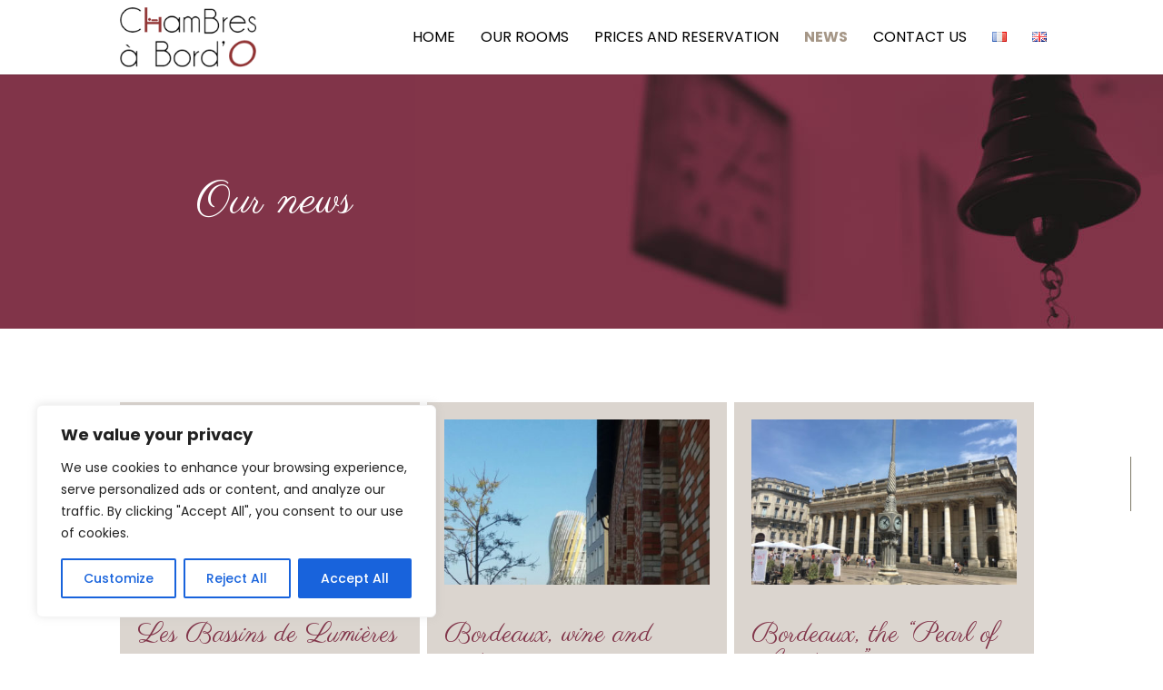

--- FILE ---
content_type: text/css
request_url: https://www.chambres-a-bordo.fr/wp-content/themes/sohappy-theme/style.css?ver=4.27.5
body_size: 3151
content:
/*
Theme Name: Chambres Hotes Bordo - sohappy-theme // Enfant de DIVI
Template: Divi
Version: 1.0
Description: SoHappy Theme DIVI child
Author: Olivier Soros
Author URI: https://www.sohappy-studio.com/
*/

/* ####################################### */
/* ############## INIT DIVI ############## */
/* ####################################### */

* {
  box-sizing: border-box;
}

html {
  font-size: 62.5%;
 }
 
body, html {
    margin: 0;
    padding: 0;
    width: 100%;
    color:#000;
    font-family: 'Poppins', sans-serif;
    font-weight: 400;
}

body {
  font-size: 1.4rem;
  background-color: #ffff;
}
h2 {
  padding: 10px 0;
}

#left-area { width:100%!important;}
#sidebar { display: none;}
#main-content .container:before {
    width: 0;
    background-color: transparent;
}
a {
  text-decoration: none;
  color: #813449;
}
.et_pb_row.fullwidth {
  width: 100%;
  max-width: 100%;
}
/* ####################################### */
/* ############## DIVI Init ############## */
/* ####################################### */

/* ############## Couleurs Génériques DIVI ############## */
#top-menu li.current-menu-ancestor > a, #top-menu li.current-menu-item > a {
  color : #a59686;
  font-weight: 700;
}
body .et_pb_gallery_item, body .et_pb_slider {
	-webkit-animation: none !important;
	-moz-animation: none !important;
	-o-animation: none !important;
	-ms-animation: none !important;
	animation: none !important;
}
.et_pb_slide_image, .et_pb_slide:first-child .et_pb_slide_image img.active {
    -webkit-animation-duration: 0s !important;
    animation-duration: 0s !important;
  }

  .animation-fade .et_pb_slide_image,
.animation-fade .et_pb_slide:first-child .et_pb_slide_image img.active {
    -webkit-animation-name: fade;
    -moz-animation-name: fade;
    -ms-animation-name: fade;
    -o-animation-name: fade;
    animation-name: fade;
}
.et_pb_slide_description {
  margin-top: 0!important;
  margin-bottom: 0!important;
}

/* ####################################### */
/* ############## Homepage ############## */
/* ####################################### */
#entete, #entete .et_pb_row {
  margin: 0;
  padding: 0;
}

.et_pb_slide_description .et_pb_slide_title {
  font-family: 'Parisienne', cursive;
  font-size: 6rem;
  text-shadow: 2px 2px 3px rgb(53, 53, 53);
}
.et_pb_slide_content p {
  font-size: 2rem;
  text-shadow: 2px 2px 3px rgb(53, 53, 53);
}

/* ####################################### */
/* ############## Header Inter ############## */
/* ####################################### */
#entete .et_pb_slides .et_pb_slider_container_inner {
  height: 75vh;
}
.et_pb_slider .et_pb_slide {
  background-color: #fff!important;
}
#logo {
  max-height: 80%;
}
#enteteInter {
  width: 100%;
  margin: 0;
  padding: 0;
  background-color: #813449;
}
#enteteInter img {
max-width: initial;
}
#enteteInter .et_pb_row{
  margin: 0;
  padding: 0;
  width: 100%;
  max-width: 100%;
  overflow: hidden;
}
#enteteInter .et_pb_column{
  height : 280px;
  margin: 0;
  padding: 0;
  display: flex;
  align-items: center;
  justify-content: center;
}
#enteteInter h2 {
  color:#fff;
  font-size:5rem;
}
/* ####################################### */
/* ############## Slider Diaporama ############## */
/* ####################################### */
.deuxCols .et_pb_slide {
  padding: 0;
}
.deuxCols .et_pb_slide .et_pb_slide_description {
  display: none;
  position: absolute;
  top: 0;
  left: 0;
}
.ligneDiapo {
  position: relative;
}
.ligneDessus {
  position: absolute;
  z-index: 9;
  transform: translate(0px, -100px);
}

.ligneDessous {
  position: absolute;
  z-index: 9;
transform: translate(0px, -150px);
}
.et_pb_row.ligneDessus, .et_pb_row.ligneDessous {
  width: 100%;
  max-width: 100%;
}

.ligneDessus .et_pb_image_wrap, .ligneDessous .et_pb_image_wrap {
  display: flex;
  justify-content: center;
  z-index: 99999;
}
.ligneDessus .et_pb_image_wrap img, .ligneDessous .et_pb_image_wrap img {
  border: #fff solid 10px;
}
 .et_pb_slider_container_inner::after {
   display: none;
 }

  
/* ####################################### */
/* ############## Menu Nav ############## */
/* ####################################### */
 #top-menu li {
  display: inline-block;
  font-size: 16px;
  padding-right: 0px;
  padding: 0 12px;
}
#top-menu li li a {
  padding: 0;
  width: 50px;
}
#top-menu a {
  color: #000;
}
#et-top-navigation {
  font-weight: 400;
  text-transform: uppercase;
}

.nav li ul.sub-menu {
  border-top: 6px solid #813449;
  background-color: #fff;
  width: 100%;
}
.nav li ul.sub-menu #top-menu li li a {
  width: 100%;
  text-align: center;
  color:#fff;
}
#top-menu ul.sub-menu li.current-menu-item > a {
  color: #fff;
  font-weight: 400;
}

/* ####################################### */
/* ############## Global ############## */
/* ####################################### */
ul#filAriane {
  position: relative;
  text-align: center;
}
#filAriane li {
  display: inline;
  padding: 5px 5px; 
}

.et_pb_text_inner h2 {
  color: #813449;
  font-family: 'Parisienne', cursive;
  font-size: 5rem;
}
.et_pb_text_inner h4 {
  color: #813449;
  font-family: 'Parisienne', cursive;
  font-size: 4rem;
}
.deuxCols .et_pb_row {
  padding: 0;
  display: flex;
  align-items: center;
}
.deuxCols .et_pb_text {
  padding: 0 8%;
}
.deuxCols .et_pb_button {
  margin: 0 8%;
}
.deuxCols .et_pb_text_inner {
  mix-blend-mode: multiply;
}
.deuxCols h3 {
  color: #dbd5cf;
    font-family: 'Parisienne', cursive;
    font-size: 16rem;
    margin-top: -16rem;
    mix-blend-mode: multiply;
 
}
.deuxCols .et_pb_row.ligneDessousDroite {
    left: -250px;

}
.deuxCols .et_pb_row.ligneDessousGauche {
  left: 250px;
}
.et_pb_blurb_content {
  font-style: italic;
  font-size: 1.8rem;
  line-height: 2.4rem;
  color: #7b7766;
}
.et_pb_blurb_content:before {
  content: open-quote;
  font-size: 90px;
  position: absolute;
  top :5px;
  left: -60px;

}
.et_pb_button {
  font-size: 2rem;
  font-weight: 400;
  padding: 10px 20px;
  line-height: 1.7em !important;
  border-radius: 0;
  border: 1px solid #813449;
}
.et_pb_module .et_pb_button:hover, .et_pb_button:hover {
  border: 1px solid #813449;
  padding: 10px 20px;
  background-color:#813449;
  color:#fff;
}
.et_pb_button:before, .et_pb_button:after {
display: none;
}
a.et_pb_button {
  color:#000;
}
.zTop {
  z-index: 0;
}
.colTarifs {
  margin: 0;
  padding: 4%;
  text-align: center;
  border: 6px solid #dbd5cf;
}
.colTarifs h2, .colTarifs h4, .colTarifs h6  {
  text-align: center;
}

/* ####################################### */
/* ############## Blog Actualites ############## */
/* ####################################### */

.single .et_pb_section, #headerActus.et_pb_section {
  margin: 0;
  padding: 0;
}
#headerActus .et_pb_section_parallax {
  margin:0;
  padding: 0;
  width: 100%;
  max-width: 100%;
  height: 300px;
}

#titreActus.et_pb_section {
  margin: 0;
  padding: 0;
  transform: translateY(-200px);
  background: transparent;
}
#titreActus.et_pb_section  h1 {
  color:#fff;
}

#titreActus.et_pb_section .et_pb_title_meta_container {
  color:#fff;
}
/* ####################################### */
/* ############## SlickSlider ############## */
/* ####################################### */
.slick-slide {
  padding: 0;
}
.et_pb_gutters3 .et_pb_column_4_4 .et_pb_module.slick-slide {
  margin-bottom: 0!important;
}
.et-pb-moved-slide {
  animation-name: fadeIn!important;

}
.et_pb_row.diapoChambres  {
  margin: 0;
  padding: 0;
  width: 100%;
  max-width: initial;
}

.slick-slide {
  transform: scale(1);
  opacity: 0.2;
}
.slick-current {
  opacity: 1;
  transform: scale(1);
  text-align: center;

}
.diapoChambres .et_pb_image .et_pb_image_wrap {
  text-align: center;
  display: flex;
  justify-content: center;
}
.slick-prev, .slick-next {
  top: 50%;
  width: 23px;
  height: 40px;
}
.slick-next:hover, .slick-next:focus {
  background-image: url("assets/images/arrow-right.png");

}
.slick-prev:hover, .slick-prev:focus {
  background-image: url("assets/images/arrow-left.png");
}
.slick-prev {
  background-image: url("assets/images/arrow-left.png");
  left: 100px;
  z-index: 999;
}
.slick-next {
  background-image: url("assets/images/arrow-right.png");
  right: 100px;
  z-index: 999;
}
.slick-prev:before, .slick-next:before {
  display: none;
}
.et_pb_slide_image {
  margin-top: 0px!important;
}

#footerSlider.et_pb_section , #footerSlider.et_pb_section .et_pb_row {
  padding: 0;
  margin: 0;
}
/* ####################################### */
/* ############## BLOG ACTUS############## */
/* ####################################### */
.et_pb_blog_grid h2 {
  font-family: 'Parisienne', cursive;
  color:#813449;
  font-size: 3rem;
  height: 80px;
}
.et_pb_blog_grid .et_pb_post {
  border:4px solid #fff;
  padding: 19px;
  background-color: #dbd5cf;
}
.et_pb_blog_grid .et_pb_image_container {
  margin: 0;

}
.et_pb_post .post-meta {
  font-size: 12px;
  margin-bottom: 6px;
  color: #7b7766;
}
.et_pb_gutters3 .et_pb_column_4_4 .et_pb_blog_grid .column.size-1of3, .et_pb_gutters3.et_pb_row .et_pb_column_4_4 .et_pb_blog_grid .column.size-1of3 {
  width: 33%;
  margin-right: 0%;
}
/* ####################################### */
/* ############## DATE PICKER ############## */
/* ####################################### */

/* Couleur des dates actives et survolées */
.daterangepicker td.active,.daterangepicker td.active:hover,
.daterangepicker .ranges li.active {
	background-color: #cc692f!important;
}

/* Couleur de la plage de date */
.daterangepicker td.in-range:not(.active):not(.off) {
	background: #f7e8df;
}

/* Styles communs des boutons de validation et d'annulation */
.dc-btn_apply,
.dc-btn_cancel {
  border-radius: 40px;
  font-size: 16px;
}

/* Styles du bouton de validation */
.dc-btn_apply,
.dc-btn_apply:hover {
  color: #fff!important;
  background-color: #CC692F;
}

/* Styles du bouton d'annulation */
.dc-btn_cancel,
.dc-btn_cancel:hover {
  border-color: #cc692f;
  color: #cc692f;
}

/* Icone du bouton de validation */
.dc-btn_apply:after {
  content: "\4e";
  font-size: 25px;
}

/* Icone du bouton d'annulation */
.dc-btn_cancel:after {
  content: "\4d";
  font-size: 28px;
}
/* ####################################### */
/* ############## CONTACT  ############## */
/* ####################################### */
.et-pb-contact-message {
  background-color: #fff;
  color: #813449;
  text-align: center;
  padding: 4% 10%;
  font-weight: 800;
  font-size: 2rem;
  margin : 5%;
}
/* ####################################### */
/* ############## FOOTER    ############## */
/* ####################################### */
#main-footer {
  background-image: url("assets/images/Footer-Chambre-Hotes-Bordeaux.jpg");
  background-color: transparent;
  background-size: cover;
  height: 680px;
  text-align: center;
  color:#fff;
  padding: 5% 0;
  margin-top: 65px;
}
footer .container {
  text-align: center;
}
#main-footer span {
  display: block;
}
#main-footer h5 {
  color:#fff;
}
#main-footer ul li {
  display: inline-block;
  margin: 0 10px;
  text-align: center;
}
#main-footer ul li img {
  width:auto;
  height: 35px;
}
#main-footer #footerLogo, #main-footer #footerAdresse, #main-footer #footerReseaux {
  padding: 20px 0;
}
#main-footer #footerAdresse a {
  color:#fff;
}
#main-footer #droits {
  font-size: 0.9rem;
  font-weight: 400;
}
#et-footer-nav {
  background-color: transparent;

  padding: 15px 0;
}
.bottom-nav a {
  color:#fff;
  font-weight: 400;
  font-size: 1.1rem;
}
.footerHaut {
  position: relative;
  width: 1080px;
  height: 20px;
  margin: 0 auto;
}
.et_pb_scroll_top.et-pb-icon {
  background-color: transparent;
  cursor: pointer;
  padding: 5px;
  color: #fff;
  right: 20px;
  font-size: 1.2rem;
}
.et_pb_scroll_top.et-pb-icon:before {
  position: absolute;
  content : "";
  color:#fff;
  background-color: #7b7766;
  height: 60px;
  width: 1px;
  top: -70px;
  left: 50%;
}
.et-pb-icon {
  font-family: 'Poppins', sans-serif;
  content: attr(data-icon);
}
.sectionBoutons .et_pb_button {
  font-size: 2rem;
  font-weight: 400;
  padding: 10px 20px;
  line-height: 1.7em !important;
  border-radius: 0;
  border: 1px solid #a59686;
  color:#a59686;
}
/* ####################################### */
/* ############## Responsive ############## */
/* ####################################### */
@media (max-width: 981px){
  .et_pb_slider, .et_pb_slide_image {
    width: 100%;
    height: 450px;
  }
  .mobile_menu_bar:before {
    font-size: 46px;
    color:#813449;

}
.et_mobile_menu li li {
  padding-left: 0;
  padding: 0 1%;
  width: 50%;
  float: left;
}
.et_mobile_menu li a {
  border-bottom: 1px dotted #a59686;
  color: #000;
  padding: 10px 5%;
  display: block;
  font-size: 1.5rem;
}
.et_mobile_menu {
  border-top: 6px solid #7b7766;

}
.imageDessus, .imageDessous {
    display: none;
  }
  .deuxCols .et_pb_row {
  display: block;
}
.et_pb_slide_description h2.et_pb_slide_title, .et_pb_column_1_4 .et_pb_slider_fullwidth_off h2, .et_pb_column_1_5 .et_pb_slider_fullwidth_off h2, .et_pb_column_1_6 .et_pb_slider_fullwidth_off h2 {
  font-size: 5rem;
    font-weight: 800;
}
.deuxCols .et_pb_row.ligneDessousDroite {
  left: 0;
}
}

@media screen and (max-width: 768px) {
  .et_pb_scroll_top.et_pb_icon {
    display: none;
  }
  #main-footer {

    height: auto;

}
  #enteteInter .et_pb_column {
    height: 170px;
}
.et_pb_slider, .et_pb_slide_image {
  width: 100%;
  height: auto;
}
#enteteInter h2 {
  color: #fff;
  font-size: 4rem;
}
.deuxCols h3 {
  font-size: 10rem;
}
.et_pb_text_inner h2 {
  font-size: 3rem;
}
.et_pb_button {
  font-size: 1.5rem;
  padding: 20px 30px;
}
.et_pb_slider.et_pb_module .et_pb_slides .et_pb_slide_description h2.et_pb_slide_title {
  font-size: 5rem;
}
.menu-image-title-before.menu-image-not-hovered img, .menu-image-hovered.menu-image-title-before .menu-image-hover-wrapper, .menu-image-title-after.menu-image-title {
  padding-left: 0px;
  font-size: 1rem;
}

.share-button-wrapper a {
  display: grid;
  width: 100%;
}
#main-footer #footerAdresse a {
  display: inline-block;
  color: #fff;
  margin: 10px 0;
}
#titreActus.et_pb_section h1 {
  text-align: center;
}
}

@media screen and (max-width: 480px) {
	
 
 

}


/* ####################################### */
/* ############## keyframes ############## */
/* ####################################### */

@-webkit-keyframes zoomIn {
  from {
    opacity: 0;
    -webkit-transform: scale3d(0.3, 0.3, 0.3);
    transform: scale3d(0.3, 0.3, 0.3);
  }

  50% {
    opacity: 1;
  }
}

@keyframes zoomIn {
  from {
    opacity: 0;
    -webkit-transform: scale3d(0.3, 0.3, 0.3);
    transform: scale3d(0.3, 0.3, 0.3);
  }

  50% {
    opacity: 1;
  }
}



--- FILE ---
content_type: application/javascript
request_url: https://www.chambres-a-bordo.fr/wp-content/themes/sohappy-theme/assets/js/scripts.js?ver=1.0.0
body_size: 80
content:
jQuery(document).ready(function($){
    
$('.slider-chambres').slick({
    slidesToShow: 1,
    autoplay: true,
    autoplaySpeed: 2000,
    centerMode: true,
    centerPadding: '80px',
  responsive: [
    {
      breakpoint: 980,
      settings: {
        arrows: false,
        centerMode: true,
        autoplay: true,
        autoplaySpeed: 2000,
        centerPadding: '80px',
        slidesToShow: 1
      }
    },
    {
      breakpoint: 768,
      settings: {
        arrows: false,
        centerMode: true,
        autoplay: true,
        autoplaySpeed: 2000,
        centerPadding: '40px',
        slidesToShow: 1
      }
    }
  ]
  });

});